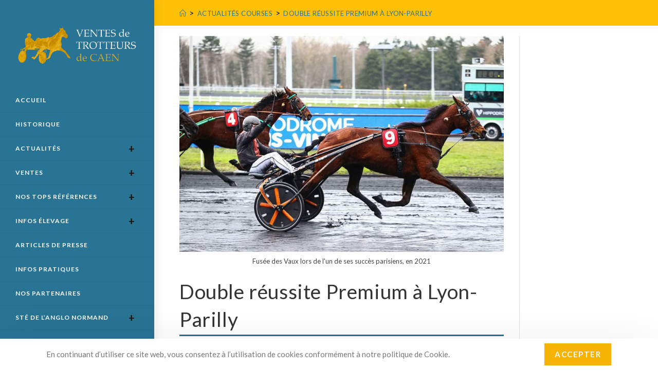

--- FILE ---
content_type: text/html; charset=UTF-8
request_url: https://ventes-caen-trot.com/double-reussite-premium-a-lyon-parilly/
body_size: 16145
content:

<!DOCTYPE html>
<html class="html" lang="fr-FR"itemscope="itemscope" itemtype="https://schema.org/Article">
<head>
	<meta charset="UTF-8">
	<link rel="profile" href="http://gmpg.org/xfn/11">
	<title>Double réussite Premium à Lyon-Parilly &#8211; VENTES DE TROTTEURS DE CAEN</title>
<meta name='robots' content='max-image-preview:large' />
	<style>img:is([sizes="auto" i], [sizes^="auto," i]) { contain-intrinsic-size: 3000px 1500px }</style>
	
            <script data-no-defer="1" data-ezscrex="false" data-cfasync="false" data-pagespeed-no-defer data-cookieconsent="ignore">
                var ctPublicFunctions = {"_ajax_nonce":"4fcdfa93f7","_rest_nonce":"7639995f39","_ajax_url":"\/wp-admin\/admin-ajax.php","_rest_url":"https:\/\/ventes-caen-trot.com\/wp-json\/","data__cookies_type":"none","data__ajax_type":"rest","data__bot_detector_enabled":0,"data__frontend_data_log_enabled":1,"cookiePrefix":"","wprocket_detected":false,"host_url":"ventes-caen-trot.com","text__ee_click_to_select":"Click to select the whole data","text__ee_original_email":"The complete one is","text__ee_got_it":"Got it","text__ee_blocked":"Blocked","text__ee_cannot_connect":"Cannot connect","text__ee_cannot_decode":"Can not decode email. Unknown reason","text__ee_email_decoder":"CleanTalk email decoder","text__ee_wait_for_decoding":"The magic is on the way!","text__ee_decoding_process":"Please wait a few seconds while we decode the contact data."}
            </script>
        
            <script data-no-defer="1" data-ezscrex="false" data-cfasync="false" data-pagespeed-no-defer data-cookieconsent="ignore">
                var ctPublic = {"_ajax_nonce":"4fcdfa93f7","settings__forms__check_internal":"0","settings__forms__check_external":"0","settings__forms__force_protection":0,"settings__forms__search_test":"1","settings__data__bot_detector_enabled":0,"settings__sfw__anti_crawler":0,"blog_home":"https:\/\/ventes-caen-trot.com\/","pixel__setting":"3","pixel__enabled":true,"pixel__url":"https:\/\/moderate10-v4.cleantalk.org\/pixel\/b20288f7fb04377a027af7e6802703e0.gif","data__email_check_before_post":"1","data__email_check_exist_post":1,"data__cookies_type":"none","data__key_is_ok":true,"data__visible_fields_required":true,"wl_brandname":"Anti-Spam by CleanTalk","wl_brandname_short":"CleanTalk","ct_checkjs_key":"aeb65aba9217fbb33035a3c7f053a608939deac19108ba2ae487c1732f33847d","emailEncoderPassKey":"b8563fc7dcebd9dffc45442472e94db5","bot_detector_forms_excluded":"W10=","advancedCacheExists":true,"varnishCacheExists":false,"wc_ajax_add_to_cart":false}
            </script>
        <meta name="viewport" content="width=device-width, initial-scale=1"><link rel='dns-prefetch' href='//fonts.googleapis.com' />
<link rel="alternate" type="application/rss+xml" title="VENTES DE TROTTEURS DE CAEN &raquo; Flux" href="https://ventes-caen-trot.com/feed/" />
<link rel="alternate" type="application/rss+xml" title="VENTES DE TROTTEURS DE CAEN &raquo; Flux des commentaires" href="https://ventes-caen-trot.com/comments/feed/" />
<script>
window._wpemojiSettings = {"baseUrl":"https:\/\/s.w.org\/images\/core\/emoji\/16.0.1\/72x72\/","ext":".png","svgUrl":"https:\/\/s.w.org\/images\/core\/emoji\/16.0.1\/svg\/","svgExt":".svg","source":{"concatemoji":"https:\/\/ventes-caen-trot.com\/wp-includes\/js\/wp-emoji-release.min.js?ver=6.8.3"}};
/*! This file is auto-generated */
!function(s,n){var o,i,e;function c(e){try{var t={supportTests:e,timestamp:(new Date).valueOf()};sessionStorage.setItem(o,JSON.stringify(t))}catch(e){}}function p(e,t,n){e.clearRect(0,0,e.canvas.width,e.canvas.height),e.fillText(t,0,0);var t=new Uint32Array(e.getImageData(0,0,e.canvas.width,e.canvas.height).data),a=(e.clearRect(0,0,e.canvas.width,e.canvas.height),e.fillText(n,0,0),new Uint32Array(e.getImageData(0,0,e.canvas.width,e.canvas.height).data));return t.every(function(e,t){return e===a[t]})}function u(e,t){e.clearRect(0,0,e.canvas.width,e.canvas.height),e.fillText(t,0,0);for(var n=e.getImageData(16,16,1,1),a=0;a<n.data.length;a++)if(0!==n.data[a])return!1;return!0}function f(e,t,n,a){switch(t){case"flag":return n(e,"\ud83c\udff3\ufe0f\u200d\u26a7\ufe0f","\ud83c\udff3\ufe0f\u200b\u26a7\ufe0f")?!1:!n(e,"\ud83c\udde8\ud83c\uddf6","\ud83c\udde8\u200b\ud83c\uddf6")&&!n(e,"\ud83c\udff4\udb40\udc67\udb40\udc62\udb40\udc65\udb40\udc6e\udb40\udc67\udb40\udc7f","\ud83c\udff4\u200b\udb40\udc67\u200b\udb40\udc62\u200b\udb40\udc65\u200b\udb40\udc6e\u200b\udb40\udc67\u200b\udb40\udc7f");case"emoji":return!a(e,"\ud83e\udedf")}return!1}function g(e,t,n,a){var r="undefined"!=typeof WorkerGlobalScope&&self instanceof WorkerGlobalScope?new OffscreenCanvas(300,150):s.createElement("canvas"),o=r.getContext("2d",{willReadFrequently:!0}),i=(o.textBaseline="top",o.font="600 32px Arial",{});return e.forEach(function(e){i[e]=t(o,e,n,a)}),i}function t(e){var t=s.createElement("script");t.src=e,t.defer=!0,s.head.appendChild(t)}"undefined"!=typeof Promise&&(o="wpEmojiSettingsSupports",i=["flag","emoji"],n.supports={everything:!0,everythingExceptFlag:!0},e=new Promise(function(e){s.addEventListener("DOMContentLoaded",e,{once:!0})}),new Promise(function(t){var n=function(){try{var e=JSON.parse(sessionStorage.getItem(o));if("object"==typeof e&&"number"==typeof e.timestamp&&(new Date).valueOf()<e.timestamp+604800&&"object"==typeof e.supportTests)return e.supportTests}catch(e){}return null}();if(!n){if("undefined"!=typeof Worker&&"undefined"!=typeof OffscreenCanvas&&"undefined"!=typeof URL&&URL.createObjectURL&&"undefined"!=typeof Blob)try{var e="postMessage("+g.toString()+"("+[JSON.stringify(i),f.toString(),p.toString(),u.toString()].join(",")+"));",a=new Blob([e],{type:"text/javascript"}),r=new Worker(URL.createObjectURL(a),{name:"wpTestEmojiSupports"});return void(r.onmessage=function(e){c(n=e.data),r.terminate(),t(n)})}catch(e){}c(n=g(i,f,p,u))}t(n)}).then(function(e){for(var t in e)n.supports[t]=e[t],n.supports.everything=n.supports.everything&&n.supports[t],"flag"!==t&&(n.supports.everythingExceptFlag=n.supports.everythingExceptFlag&&n.supports[t]);n.supports.everythingExceptFlag=n.supports.everythingExceptFlag&&!n.supports.flag,n.DOMReady=!1,n.readyCallback=function(){n.DOMReady=!0}}).then(function(){return e}).then(function(){var e;n.supports.everything||(n.readyCallback(),(e=n.source||{}).concatemoji?t(e.concatemoji):e.wpemoji&&e.twemoji&&(t(e.twemoji),t(e.wpemoji)))}))}((window,document),window._wpemojiSettings);
</script>
<link rel='stylesheet' id='ops-swiper-css' href='https://ventes-caen-trot.com/wp-content/plugins/ocean-posts-slider/assets/vendors/swiper/swiper-bundle.min.css?ver=6.8.3' media='all' />
<link rel='stylesheet' id='ops-styles-css' href='https://ventes-caen-trot.com/wp-content/plugins/ocean-posts-slider/assets/css/style.min.css?ver=6.8.3' media='all' />
<style id='wp-emoji-styles-inline-css'>

	img.wp-smiley, img.emoji {
		display: inline !important;
		border: none !important;
		box-shadow: none !important;
		height: 1em !important;
		width: 1em !important;
		margin: 0 0.07em !important;
		vertical-align: -0.1em !important;
		background: none !important;
		padding: 0 !important;
	}
</style>
<link rel='stylesheet' id='wp-block-library-css' href='https://ventes-caen-trot.com/wp-includes/css/dist/block-library/style.min.css?ver=6.8.3' media='all' />
<style id='wp-block-library-theme-inline-css'>
.wp-block-audio :where(figcaption){color:#555;font-size:13px;text-align:center}.is-dark-theme .wp-block-audio :where(figcaption){color:#ffffffa6}.wp-block-audio{margin:0 0 1em}.wp-block-code{border:1px solid #ccc;border-radius:4px;font-family:Menlo,Consolas,monaco,monospace;padding:.8em 1em}.wp-block-embed :where(figcaption){color:#555;font-size:13px;text-align:center}.is-dark-theme .wp-block-embed :where(figcaption){color:#ffffffa6}.wp-block-embed{margin:0 0 1em}.blocks-gallery-caption{color:#555;font-size:13px;text-align:center}.is-dark-theme .blocks-gallery-caption{color:#ffffffa6}:root :where(.wp-block-image figcaption){color:#555;font-size:13px;text-align:center}.is-dark-theme :root :where(.wp-block-image figcaption){color:#ffffffa6}.wp-block-image{margin:0 0 1em}.wp-block-pullquote{border-bottom:4px solid;border-top:4px solid;color:currentColor;margin-bottom:1.75em}.wp-block-pullquote cite,.wp-block-pullquote footer,.wp-block-pullquote__citation{color:currentColor;font-size:.8125em;font-style:normal;text-transform:uppercase}.wp-block-quote{border-left:.25em solid;margin:0 0 1.75em;padding-left:1em}.wp-block-quote cite,.wp-block-quote footer{color:currentColor;font-size:.8125em;font-style:normal;position:relative}.wp-block-quote:where(.has-text-align-right){border-left:none;border-right:.25em solid;padding-left:0;padding-right:1em}.wp-block-quote:where(.has-text-align-center){border:none;padding-left:0}.wp-block-quote.is-large,.wp-block-quote.is-style-large,.wp-block-quote:where(.is-style-plain){border:none}.wp-block-search .wp-block-search__label{font-weight:700}.wp-block-search__button{border:1px solid #ccc;padding:.375em .625em}:where(.wp-block-group.has-background){padding:1.25em 2.375em}.wp-block-separator.has-css-opacity{opacity:.4}.wp-block-separator{border:none;border-bottom:2px solid;margin-left:auto;margin-right:auto}.wp-block-separator.has-alpha-channel-opacity{opacity:1}.wp-block-separator:not(.is-style-wide):not(.is-style-dots){width:100px}.wp-block-separator.has-background:not(.is-style-dots){border-bottom:none;height:1px}.wp-block-separator.has-background:not(.is-style-wide):not(.is-style-dots){height:2px}.wp-block-table{margin:0 0 1em}.wp-block-table td,.wp-block-table th{word-break:normal}.wp-block-table :where(figcaption){color:#555;font-size:13px;text-align:center}.is-dark-theme .wp-block-table :where(figcaption){color:#ffffffa6}.wp-block-video :where(figcaption){color:#555;font-size:13px;text-align:center}.is-dark-theme .wp-block-video :where(figcaption){color:#ffffffa6}.wp-block-video{margin:0 0 1em}:root :where(.wp-block-template-part.has-background){margin-bottom:0;margin-top:0;padding:1.25em 2.375em}
</style>
<style id='classic-theme-styles-inline-css'>
/*! This file is auto-generated */
.wp-block-button__link{color:#fff;background-color:#32373c;border-radius:9999px;box-shadow:none;text-decoration:none;padding:calc(.667em + 2px) calc(1.333em + 2px);font-size:1.125em}.wp-block-file__button{background:#32373c;color:#fff;text-decoration:none}
</style>
<style id='filebird-block-filebird-gallery-style-inline-css'>
ul.filebird-block-filebird-gallery{margin:auto!important;padding:0!important;width:100%}ul.filebird-block-filebird-gallery.layout-grid{display:grid;grid-gap:20px;align-items:stretch;grid-template-columns:repeat(var(--columns),1fr);justify-items:stretch}ul.filebird-block-filebird-gallery.layout-grid li img{border:1px solid #ccc;box-shadow:2px 2px 6px 0 rgba(0,0,0,.3);height:100%;max-width:100%;-o-object-fit:cover;object-fit:cover;width:100%}ul.filebird-block-filebird-gallery.layout-masonry{-moz-column-count:var(--columns);-moz-column-gap:var(--space);column-gap:var(--space);-moz-column-width:var(--min-width);columns:var(--min-width) var(--columns);display:block;overflow:auto}ul.filebird-block-filebird-gallery.layout-masonry li{margin-bottom:var(--space)}ul.filebird-block-filebird-gallery li{list-style:none}ul.filebird-block-filebird-gallery li figure{height:100%;margin:0;padding:0;position:relative;width:100%}ul.filebird-block-filebird-gallery li figure figcaption{background:linear-gradient(0deg,rgba(0,0,0,.7),rgba(0,0,0,.3) 70%,transparent);bottom:0;box-sizing:border-box;color:#fff;font-size:.8em;margin:0;max-height:100%;overflow:auto;padding:3em .77em .7em;position:absolute;text-align:center;width:100%;z-index:2}ul.filebird-block-filebird-gallery li figure figcaption a{color:inherit}

</style>
<style id='global-styles-inline-css'>
:root{--wp--preset--aspect-ratio--square: 1;--wp--preset--aspect-ratio--4-3: 4/3;--wp--preset--aspect-ratio--3-4: 3/4;--wp--preset--aspect-ratio--3-2: 3/2;--wp--preset--aspect-ratio--2-3: 2/3;--wp--preset--aspect-ratio--16-9: 16/9;--wp--preset--aspect-ratio--9-16: 9/16;--wp--preset--color--black: #000000;--wp--preset--color--cyan-bluish-gray: #abb8c3;--wp--preset--color--white: #ffffff;--wp--preset--color--pale-pink: #f78da7;--wp--preset--color--vivid-red: #cf2e2e;--wp--preset--color--luminous-vivid-orange: #ff6900;--wp--preset--color--luminous-vivid-amber: #fcb900;--wp--preset--color--light-green-cyan: #7bdcb5;--wp--preset--color--vivid-green-cyan: #00d084;--wp--preset--color--pale-cyan-blue: #8ed1fc;--wp--preset--color--vivid-cyan-blue: #0693e3;--wp--preset--color--vivid-purple: #9b51e0;--wp--preset--gradient--vivid-cyan-blue-to-vivid-purple: linear-gradient(135deg,rgba(6,147,227,1) 0%,rgb(155,81,224) 100%);--wp--preset--gradient--light-green-cyan-to-vivid-green-cyan: linear-gradient(135deg,rgb(122,220,180) 0%,rgb(0,208,130) 100%);--wp--preset--gradient--luminous-vivid-amber-to-luminous-vivid-orange: linear-gradient(135deg,rgba(252,185,0,1) 0%,rgba(255,105,0,1) 100%);--wp--preset--gradient--luminous-vivid-orange-to-vivid-red: linear-gradient(135deg,rgba(255,105,0,1) 0%,rgb(207,46,46) 100%);--wp--preset--gradient--very-light-gray-to-cyan-bluish-gray: linear-gradient(135deg,rgb(238,238,238) 0%,rgb(169,184,195) 100%);--wp--preset--gradient--cool-to-warm-spectrum: linear-gradient(135deg,rgb(74,234,220) 0%,rgb(151,120,209) 20%,rgb(207,42,186) 40%,rgb(238,44,130) 60%,rgb(251,105,98) 80%,rgb(254,248,76) 100%);--wp--preset--gradient--blush-light-purple: linear-gradient(135deg,rgb(255,206,236) 0%,rgb(152,150,240) 100%);--wp--preset--gradient--blush-bordeaux: linear-gradient(135deg,rgb(254,205,165) 0%,rgb(254,45,45) 50%,rgb(107,0,62) 100%);--wp--preset--gradient--luminous-dusk: linear-gradient(135deg,rgb(255,203,112) 0%,rgb(199,81,192) 50%,rgb(65,88,208) 100%);--wp--preset--gradient--pale-ocean: linear-gradient(135deg,rgb(255,245,203) 0%,rgb(182,227,212) 50%,rgb(51,167,181) 100%);--wp--preset--gradient--electric-grass: linear-gradient(135deg,rgb(202,248,128) 0%,rgb(113,206,126) 100%);--wp--preset--gradient--midnight: linear-gradient(135deg,rgb(2,3,129) 0%,rgb(40,116,252) 100%);--wp--preset--font-size--small: 13px;--wp--preset--font-size--medium: 20px;--wp--preset--font-size--large: 36px;--wp--preset--font-size--x-large: 42px;--wp--preset--spacing--20: 0.44rem;--wp--preset--spacing--30: 0.67rem;--wp--preset--spacing--40: 1rem;--wp--preset--spacing--50: 1.5rem;--wp--preset--spacing--60: 2.25rem;--wp--preset--spacing--70: 3.38rem;--wp--preset--spacing--80: 5.06rem;--wp--preset--shadow--natural: 6px 6px 9px rgba(0, 0, 0, 0.2);--wp--preset--shadow--deep: 12px 12px 50px rgba(0, 0, 0, 0.4);--wp--preset--shadow--sharp: 6px 6px 0px rgba(0, 0, 0, 0.2);--wp--preset--shadow--outlined: 6px 6px 0px -3px rgba(255, 255, 255, 1), 6px 6px rgba(0, 0, 0, 1);--wp--preset--shadow--crisp: 6px 6px 0px rgba(0, 0, 0, 1);}:where(.is-layout-flex){gap: 0.5em;}:where(.is-layout-grid){gap: 0.5em;}body .is-layout-flex{display: flex;}.is-layout-flex{flex-wrap: wrap;align-items: center;}.is-layout-flex > :is(*, div){margin: 0;}body .is-layout-grid{display: grid;}.is-layout-grid > :is(*, div){margin: 0;}:where(.wp-block-columns.is-layout-flex){gap: 2em;}:where(.wp-block-columns.is-layout-grid){gap: 2em;}:where(.wp-block-post-template.is-layout-flex){gap: 1.25em;}:where(.wp-block-post-template.is-layout-grid){gap: 1.25em;}.has-black-color{color: var(--wp--preset--color--black) !important;}.has-cyan-bluish-gray-color{color: var(--wp--preset--color--cyan-bluish-gray) !important;}.has-white-color{color: var(--wp--preset--color--white) !important;}.has-pale-pink-color{color: var(--wp--preset--color--pale-pink) !important;}.has-vivid-red-color{color: var(--wp--preset--color--vivid-red) !important;}.has-luminous-vivid-orange-color{color: var(--wp--preset--color--luminous-vivid-orange) !important;}.has-luminous-vivid-amber-color{color: var(--wp--preset--color--luminous-vivid-amber) !important;}.has-light-green-cyan-color{color: var(--wp--preset--color--light-green-cyan) !important;}.has-vivid-green-cyan-color{color: var(--wp--preset--color--vivid-green-cyan) !important;}.has-pale-cyan-blue-color{color: var(--wp--preset--color--pale-cyan-blue) !important;}.has-vivid-cyan-blue-color{color: var(--wp--preset--color--vivid-cyan-blue) !important;}.has-vivid-purple-color{color: var(--wp--preset--color--vivid-purple) !important;}.has-black-background-color{background-color: var(--wp--preset--color--black) !important;}.has-cyan-bluish-gray-background-color{background-color: var(--wp--preset--color--cyan-bluish-gray) !important;}.has-white-background-color{background-color: var(--wp--preset--color--white) !important;}.has-pale-pink-background-color{background-color: var(--wp--preset--color--pale-pink) !important;}.has-vivid-red-background-color{background-color: var(--wp--preset--color--vivid-red) !important;}.has-luminous-vivid-orange-background-color{background-color: var(--wp--preset--color--luminous-vivid-orange) !important;}.has-luminous-vivid-amber-background-color{background-color: var(--wp--preset--color--luminous-vivid-amber) !important;}.has-light-green-cyan-background-color{background-color: var(--wp--preset--color--light-green-cyan) !important;}.has-vivid-green-cyan-background-color{background-color: var(--wp--preset--color--vivid-green-cyan) !important;}.has-pale-cyan-blue-background-color{background-color: var(--wp--preset--color--pale-cyan-blue) !important;}.has-vivid-cyan-blue-background-color{background-color: var(--wp--preset--color--vivid-cyan-blue) !important;}.has-vivid-purple-background-color{background-color: var(--wp--preset--color--vivid-purple) !important;}.has-black-border-color{border-color: var(--wp--preset--color--black) !important;}.has-cyan-bluish-gray-border-color{border-color: var(--wp--preset--color--cyan-bluish-gray) !important;}.has-white-border-color{border-color: var(--wp--preset--color--white) !important;}.has-pale-pink-border-color{border-color: var(--wp--preset--color--pale-pink) !important;}.has-vivid-red-border-color{border-color: var(--wp--preset--color--vivid-red) !important;}.has-luminous-vivid-orange-border-color{border-color: var(--wp--preset--color--luminous-vivid-orange) !important;}.has-luminous-vivid-amber-border-color{border-color: var(--wp--preset--color--luminous-vivid-amber) !important;}.has-light-green-cyan-border-color{border-color: var(--wp--preset--color--light-green-cyan) !important;}.has-vivid-green-cyan-border-color{border-color: var(--wp--preset--color--vivid-green-cyan) !important;}.has-pale-cyan-blue-border-color{border-color: var(--wp--preset--color--pale-cyan-blue) !important;}.has-vivid-cyan-blue-border-color{border-color: var(--wp--preset--color--vivid-cyan-blue) !important;}.has-vivid-purple-border-color{border-color: var(--wp--preset--color--vivid-purple) !important;}.has-vivid-cyan-blue-to-vivid-purple-gradient-background{background: var(--wp--preset--gradient--vivid-cyan-blue-to-vivid-purple) !important;}.has-light-green-cyan-to-vivid-green-cyan-gradient-background{background: var(--wp--preset--gradient--light-green-cyan-to-vivid-green-cyan) !important;}.has-luminous-vivid-amber-to-luminous-vivid-orange-gradient-background{background: var(--wp--preset--gradient--luminous-vivid-amber-to-luminous-vivid-orange) !important;}.has-luminous-vivid-orange-to-vivid-red-gradient-background{background: var(--wp--preset--gradient--luminous-vivid-orange-to-vivid-red) !important;}.has-very-light-gray-to-cyan-bluish-gray-gradient-background{background: var(--wp--preset--gradient--very-light-gray-to-cyan-bluish-gray) !important;}.has-cool-to-warm-spectrum-gradient-background{background: var(--wp--preset--gradient--cool-to-warm-spectrum) !important;}.has-blush-light-purple-gradient-background{background: var(--wp--preset--gradient--blush-light-purple) !important;}.has-blush-bordeaux-gradient-background{background: var(--wp--preset--gradient--blush-bordeaux) !important;}.has-luminous-dusk-gradient-background{background: var(--wp--preset--gradient--luminous-dusk) !important;}.has-pale-ocean-gradient-background{background: var(--wp--preset--gradient--pale-ocean) !important;}.has-electric-grass-gradient-background{background: var(--wp--preset--gradient--electric-grass) !important;}.has-midnight-gradient-background{background: var(--wp--preset--gradient--midnight) !important;}.has-small-font-size{font-size: var(--wp--preset--font-size--small) !important;}.has-medium-font-size{font-size: var(--wp--preset--font-size--medium) !important;}.has-large-font-size{font-size: var(--wp--preset--font-size--large) !important;}.has-x-large-font-size{font-size: var(--wp--preset--font-size--x-large) !important;}
:where(.wp-block-post-template.is-layout-flex){gap: 1.25em;}:where(.wp-block-post-template.is-layout-grid){gap: 1.25em;}
:where(.wp-block-columns.is-layout-flex){gap: 2em;}:where(.wp-block-columns.is-layout-grid){gap: 2em;}
:root :where(.wp-block-pullquote){font-size: 1.5em;line-height: 1.6;}
</style>
<link rel='stylesheet' id='cleantalk-public-css-css' href='https://ventes-caen-trot.com/wp-content/plugins/cleantalk-spam-protect/css/cleantalk-public.min.css?ver=6.60_1755703446' media='all' />
<link rel='stylesheet' id='cleantalk-email-decoder-css-css' href='https://ventes-caen-trot.com/wp-content/plugins/cleantalk-spam-protect/css/cleantalk-email-decoder.min.css?ver=6.60_1755703446' media='all' />
<link rel='stylesheet' id='pdf-viewer-block-styles-css' href='https://ventes-caen-trot.com/wp-content/plugins/pdf-viewer-block/public/css/pdf-viewer-block.css?ver=6.8.3' media='all' />
<link rel='stylesheet' id='ventescaen_admin_css-css' href='https://ventes-caen-trot.com/wp-content/plugins/ventescaen/assets/css/ventescaen-style.css?ver=1.0.0' media='all' />
<link rel='stylesheet' id='flexslider-css' href='https://ventes-caen-trot.com/wp-content/themes/oceanwp-child-theme-master/lib/flexslider/flexslider.css?ver=2.7.2' media='all' />
<link rel='stylesheet' id='font-awesome-css' href='https://ventes-caen-trot.com/wp-content/themes/oceanwp/assets/fonts/fontawesome/css/all.min.css?ver=6.7.2' media='all' />
<link rel='stylesheet' id='simple-line-icons-css' href='https://ventes-caen-trot.com/wp-content/themes/oceanwp/assets/css/third/simple-line-icons.min.css?ver=2.4.0' media='all' />
<link rel='stylesheet' id='oceanwp-style-css' href='https://ventes-caen-trot.com/wp-content/themes/oceanwp/assets/css/style.min.css?ver=1.0' media='all' />
<link rel='stylesheet' id='oceanwp-hamburgers-css' href='https://ventes-caen-trot.com/wp-content/themes/oceanwp/assets/css/third/hamburgers/hamburgers.min.css?ver=1.0' media='all' />
<link rel='stylesheet' id='oceanwp-spin-css' href='https://ventes-caen-trot.com/wp-content/themes/oceanwp/assets/css/third/hamburgers/types/spin.css?ver=1.0' media='all' />
<link rel='stylesheet' id='ow-perfect-scrollbar-css' href='https://ventes-caen-trot.com/wp-content/themes/oceanwp/assets/css/third/perfect-scrollbar.css?ver=1.5.0' media='all' />
<link rel='stylesheet' id='oceanwp-google-font-lato-css' href='//fonts.googleapis.com/css?family=Lato%3A100%2C200%2C300%2C400%2C500%2C600%2C700%2C800%2C900%2C100i%2C200i%2C300i%2C400i%2C500i%2C600i%2C700i%2C800i%2C900i&#038;subset=latin&#038;display=swap&#038;ver=6.8.3' media='all' />
<link rel='stylesheet' id='lightslidercss-css' href='https://ventes-caen-trot.com/wp-content/themes/oceanwp-child-theme-master/lightslider/css/lightslider.css?ver=1.0.0' media='all' />
<link rel='stylesheet' id='oe-widgets-style-css' href='https://ventes-caen-trot.com/wp-content/plugins/ocean-extra/assets/css/widgets.css?ver=6.8.3' media='all' />
<link rel='stylesheet' id='oss-social-share-style-css' href='https://ventes-caen-trot.com/wp-content/plugins/ocean-social-sharing/assets/css/style.min.css?ver=6.8.3' media='all' />
<link rel='stylesheet' id='ocean-cookie-notice-css' href='https://ventes-caen-trot.com/wp-content/plugins/ocean-cookie-notice/assets/css/style.min.css?ver=6.8.3' media='all' />
<link rel='stylesheet' id='oceanwp-custom-css' href='https://ventes-caen-trot.com/wp-content/uploads/oceanwp/custom-style.css?ver=6.8.3' media='all' />
<link rel='stylesheet' id='child-style-css' href='https://ventes-caen-trot.com/wp-content/themes/oceanwp-child-theme-master/style.css?ver=6.8.3' media='all' />
<script src="https://ventes-caen-trot.com/wp-includes/js/jquery/jquery.min.js?ver=3.7.1" id="jquery-core-js"></script>
<script src="https://ventes-caen-trot.com/wp-includes/js/jquery/jquery-migrate.min.js?ver=3.4.1" id="jquery-migrate-js"></script>
<script src="https://ventes-caen-trot.com/wp-content/plugins/cleantalk-spam-protect/js/apbct-public-bundle_comm-func.min.js?ver=6.60_1755703446" id="apbct-public-bundle_comm-func-js-js"></script>
<link rel="https://api.w.org/" href="https://ventes-caen-trot.com/wp-json/" /><link rel="alternate" title="JSON" type="application/json" href="https://ventes-caen-trot.com/wp-json/wp/v2/posts/32773" /><link rel="EditURI" type="application/rsd+xml" title="RSD" href="https://ventes-caen-trot.com/xmlrpc.php?rsd" />
<meta name="generator" content="WordPress 6.8.3" />
<link rel="canonical" href="https://ventes-caen-trot.com/double-reussite-premium-a-lyon-parilly/" />
<link rel='shortlink' href='https://ventes-caen-trot.com/?p=32773' />
<link rel="alternate" title="oEmbed (JSON)" type="application/json+oembed" href="https://ventes-caen-trot.com/wp-json/oembed/1.0/embed?url=https%3A%2F%2Fventes-caen-trot.com%2Fdouble-reussite-premium-a-lyon-parilly%2F" />
<link rel="alternate" title="oEmbed (XML)" type="text/xml+oembed" href="https://ventes-caen-trot.com/wp-json/oembed/1.0/embed?url=https%3A%2F%2Fventes-caen-trot.com%2Fdouble-reussite-premium-a-lyon-parilly%2F&#038;format=xml" />
<meta name="generator" content="Elementor 3.30.4; features: additional_custom_breakpoints; settings: css_print_method-external, google_font-enabled, font_display-auto">
			<style>
				.e-con.e-parent:nth-of-type(n+4):not(.e-lazyloaded):not(.e-no-lazyload),
				.e-con.e-parent:nth-of-type(n+4):not(.e-lazyloaded):not(.e-no-lazyload) * {
					background-image: none !important;
				}
				@media screen and (max-height: 1024px) {
					.e-con.e-parent:nth-of-type(n+3):not(.e-lazyloaded):not(.e-no-lazyload),
					.e-con.e-parent:nth-of-type(n+3):not(.e-lazyloaded):not(.e-no-lazyload) * {
						background-image: none !important;
					}
				}
				@media screen and (max-height: 640px) {
					.e-con.e-parent:nth-of-type(n+2):not(.e-lazyloaded):not(.e-no-lazyload),
					.e-con.e-parent:nth-of-type(n+2):not(.e-lazyloaded):not(.e-no-lazyload) * {
						background-image: none !important;
					}
				}
			</style>
			    
<!--realfavicongenerator-->
<link rel="apple-touch-icon" sizes="180x180" href="/wp-content/uploads/favicon_package/apple-touch-icon.png">
<link rel="icon" type="image/png" sizes="32x32" href="/wp-content/uploads/favicon_package/favicon-32x32.png">
<link rel="icon" type="image/png" sizes="16x16" href="/wp-content/uploads/favicon_package/favicon-16x16.png">
<link rel="manifest" href="/wp-content/uploads/favicon_package/site.webmanifest">
<link rel="mask-icon" href="/wp-content/uploads/favicon_package/safari-pinned-tab.svg" color="#5bbad5">
<meta name="msapplication-TileColor" content="#da532c">
<meta name="theme-color" content="#ffffff">
<!---->
<!-- Global site tag (gtag.js) - Google Analytics -->
<script async src="https://www.googletagmanager.com/gtag/js?id=UA-83935600-10"></script>
<script>
  window.dataLayer = window.dataLayer || [];
  function gtag(){dataLayer.push(arguments);}
  gtag('js', new Date());

  gtag('config', 'UA-83935600-10');
</script>
<!-- Google tag (gtag.js) GA4 -->
<script async src="https://www.googletagmanager.com/gtag/js?id=G-E0ZL5VCSKT"></script>
<script>
  window.dataLayer = window.dataLayer || [];
  function gtag(){dataLayer.push(arguments);}
  gtag('js', new Date());

  gtag('config', 'G-E0ZL5VCSKT');
</script>
<!---->
</head>

<body class="wp-singular post-template-default single single-post postid-32773 single-format-standard wp-custom-logo wp-embed-responsive wp-theme-oceanwp wp-child-theme-oceanwp-child-theme-master oceanwp-theme dropdown-mobile vertical-header-style left-header no-header-border default-breakpoint has-sidebar content-right-sidebar post-in-category-actualites-courses has-breadcrumbs has-blog-grid pagination-center elementor-default elementor-kit-5835">

	
	<div id="outer-wrap" class="site clr">

		
		<div id="wrap" class="clr">

			
			
<header id="site-header" class="vertical-header has-shadow vh-center-logo clr" data-height="0" itemscope="itemscope" itemtype="https://schema.org/WPHeader" role="banner">

	
		

<div id="site-header-inner" class="clr container">

	

<div id="site-logo" class="clr" itemscope itemtype="https://schema.org/Brand" >

	
	<div id="site-logo-inner" class="clr">

		<a href="https://ventes-caen-trot.com/" class="custom-logo-link" rel="home"><img fetchpriority="high" width="800" height="258" src="https://ventes-caen-trot.com/wp-content/uploads/2019/06/LOGO-VENTES-CAEN_2019_3-1.png" class="custom-logo" alt="VENTES DE TROTTEURS DE CAEN" decoding="async" srcset="https://ventes-caen-trot.com/wp-content/uploads/2019/06/LOGO-VENTES-CAEN_2019_3-1.png 1x, https://ventes-caen-trot.com/wp-content/uploads/2019/06/LOGO-VENTES-CAEN_2019_3-1.png 2x" sizes="(max-width: 800px) 100vw, 800px" /></a>
	</div><!-- #site-logo-inner -->

	
	
</div><!-- #site-logo -->


	
					<div id="site-navigation-wrap" class="no-top-border clr">
			
			
			
			<nav id="site-navigation" class="navigation main-navigation clr" itemscope="itemscope" itemtype="https://schema.org/SiteNavigationElement" role="navigation" >

				<ul id="menu-menu-principale" class="main-menu dropdown-menu"><li id="menu-item-617" class="menu-item menu-item-type-post_type menu-item-object-page menu-item-home menu-item-617"><a href="https://ventes-caen-trot.com/" class="menu-link"><span class="text-wrap">ACCUEIL</span></a></li><li id="menu-item-1914" class="menu-item menu-item-type-post_type menu-item-object-page menu-item-1914"><a href="https://ventes-caen-trot.com/historique/" class="menu-link"><span class="text-wrap">HISTORIQUE</span></a></li><li id="menu-item-1834" class="menu-item menu-item-type-post_type menu-item-object-page menu-item-has-children dropdown menu-item-1834"><a href="https://ventes-caen-trot.com/actualites/" class="menu-link"><span class="text-wrap">ACTUALITÉS</span></a>
<ul class="sub-menu">
	<li id="menu-item-2507" class="menu-item menu-item-type-taxonomy menu-item-object-category current-post-ancestor current-menu-parent current-post-parent menu-item-2507"><a href="https://ventes-caen-trot.com/category/actualites-courses/" class="menu-link"><span class="text-wrap">ACTUALITÉS COURSES</span></a></li>	<li id="menu-item-2509" class="menu-item menu-item-type-taxonomy menu-item-object-category menu-item-2509"><a href="https://ventes-caen-trot.com/category/actualites-vacations/" class="menu-link"><span class="text-wrap">ACTUALITÉS VACATIONS</span></a></li>	<li id="menu-item-4525" class="menu-item menu-item-type-taxonomy menu-item-object-category menu-item-4525"><a href="https://ventes-caen-trot.com/category/entretiens/" class="menu-link"><span class="text-wrap">ENTRETIENS</span></a></li></ul>
</li><li id="menu-item-2993" class="menu-item menu-item-type-post_type menu-item-object-page menu-item-has-children dropdown menu-item-2993"><a href="https://ventes-caen-trot.com/?page_id=2906" class="menu-link"><span class="text-wrap">VENTES</span></a>
<ul class="sub-menu">
	<li id="menu-item-63230" class="menu-item menu-item-type-custom menu-item-object-custom menu-item-63230"><a target="_blank" href="https://ventes-caen-trot.com/wp-content/uploads/BULLETIN-INSCRIPTION-2026.pdf" class="menu-link"><span class="text-wrap">INSCRIPTIONS VENTES 2026</span></a></li>	<li id="menu-item-2992" class="menu-item menu-item-type-post_type menu-item-object-page menu-item-2992"><a href="https://ventes-caen-trot.com/calendrier/" class="menu-link"><span class="text-wrap">CALENDRIER 2026</span></a></li>	<li id="menu-item-55694" class="menu-item menu-item-type-post_type menu-item-object-page menu-item-55694"><a href="https://ventes-caen-trot.com/ventes-2025-liste-totale/" class="menu-link"><span class="text-wrap">CATALOGUE RÉSULTATS 2025</span></a></li>	<li id="menu-item-58906" class="menu-item menu-item-type-post_type menu-item-object-page menu-item-58906"><a href="https://ventes-caen-trot.com/les-videos-en-live-des-ventes-2025/" class="menu-link"><span class="text-wrap">LIVE VIDÉO 2025</span></a></li>	<li id="menu-item-3635" class="menu-item menu-item-type-post_type menu-item-object-page menu-item-3635"><a href="https://ventes-caen-trot.com/archives-ventes-de-caen/" class="menu-link"><span class="text-wrap">ARCHIVES</span></a></li>	<li id="menu-item-2987" class="menu-item menu-item-type-post_type menu-item-object-page menu-item-2987"><a href="https://ventes-caen-trot.com/conditions-generales-de-vente/" class="menu-link"><span class="text-wrap">CGV</span></a></li></ul>
</li><li id="menu-item-2997" class="menu-item menu-item-type-post_type menu-item-object-page menu-item-has-children dropdown menu-item-2997"><a href="https://ventes-caen-trot.com/nos-tops-references/" class="menu-link"><span class="text-wrap">NOS TOPS RÉFÉRENCES</span></a>
<ul class="sub-menu">
	<li id="menu-item-3353" class="menu-item menu-item-type-taxonomy menu-item-object-category menu-item-3353"><a href="https://ventes-caen-trot.com/category/performeurs-dexcellences/" class="menu-link"><span class="text-wrap">PERFORMEURS D&rsquo;EXCELLENCE</span></a></li>	<li id="menu-item-3002" class="menu-item menu-item-type-post_type menu-item-object-page menu-item-3002"><a href="https://ventes-caen-trot.com/top-20-par-generation/" class="menu-link"><span class="text-wrap">TOP 20 PAR GÉNÉRATION</span></a></li>	<li id="menu-item-2329" class="menu-item menu-item-type-taxonomy menu-item-object-category menu-item-2329"><a href="https://ventes-caen-trot.com/category/profils-archives/" class="menu-link"><span class="text-wrap">PROFILS ARCHIVÉS</span></a></li></ul>
</li><li id="menu-item-2522" class="menu-item menu-item-type-post_type menu-item-object-page menu-item-has-children dropdown menu-item-2522"><a href="https://ventes-caen-trot.com/infos-elevage/" class="menu-link"><span class="text-wrap">INFOS ÉLEVAGE</span></a>
<ul class="sub-menu">
	<li id="menu-item-3000" class="menu-item menu-item-type-post_type menu-item-object-page menu-item-3000"><a href="https://ventes-caen-trot.com/reglementation-du-stud-book-tf/" class="menu-link"><span class="text-wrap">RÉGLEMENTATION DU STUD-BOOK TF​</span></a></li>	<li id="menu-item-3570" class="menu-item menu-item-type-custom menu-item-object-custom menu-item-3570"><a target="_blank" href="https://ventes-caen-trot.com/wp-content/uploads/statistiques-elevage-2023_SETF.pdf" class="menu-link"><span class="text-wrap">STATISTIQUES ÉLEVAGE TF</span></a></li>	<li id="menu-item-32518" class="menu-item menu-item-type-custom menu-item-object-custom menu-item-32518"><a target="_blank" href="https://ventes-caen-trot.com/wp-content/uploads/statistiques-qualifications-TF-2023.pdf" class="menu-link"><span class="text-wrap">STATISTIQUES QUALIFICATIONS TF</span></a></li>	<li id="menu-item-51122" class="menu-item menu-item-type-custom menu-item-object-custom menu-item-51122"><a target="_blank" href="https://ventes-caen-trot.com/wp-content/uploads/statistiques-etudes-elevage-2024-SETF.pdf" class="menu-link"><span class="text-wrap">STATISTIQUES &#038; ETUDES 2024</span></a></li>	<li id="menu-item-40338" class="menu-item menu-item-type-custom menu-item-object-custom menu-item-40338"><a target="_blank" href="https://ventes-caen-trot.com/wp-content/uploads/statistiques-etudes-elevage-2023-SETF.pdf" class="menu-link"><span class="text-wrap">STATISTIQUES &#038; ETUDES 2023</span></a></li>	<li id="menu-item-32521" class="menu-item menu-item-type-custom menu-item-object-custom menu-item-32521"><a target="_blank" href="https://ventes-caen-trot.com/wp-content/uploads/Statistiques-etudes-2022.pdf" class="menu-link"><span class="text-wrap">STATISTIQUES &#038; ETUDES 2022</span></a></li>	<li id="menu-item-5026" class="menu-item menu-item-type-post_type menu-item-object-page menu-item-5026"><a href="https://ventes-caen-trot.com/etude-de-croisements/" class="menu-link"><span class="text-wrap">ÉTUDES DE CROISEMENTS</span></a></li>	<li id="menu-item-2510" class="menu-item menu-item-type-taxonomy menu-item-object-category menu-item-2510"><a href="https://ventes-caen-trot.com/category/familles-maternelles-tf/" class="menu-link"><span class="text-wrap">FAMILLES MATERNELLES TF</span></a></li></ul>
</li><li id="menu-item-4445" class="menu-item menu-item-type-post_type menu-item-object-page menu-item-4445"><a href="https://ventes-caen-trot.com/articles-de-presse/" class="menu-link"><span class="text-wrap">ARTICLES DE PRESSE</span></a></li><li id="menu-item-2985" class="menu-item menu-item-type-post_type menu-item-object-page menu-item-2985"><a href="https://ventes-caen-trot.com/infos-pratiques/" class="menu-link"><span class="text-wrap">INFOS PRATIQUES</span></a></li><li id="menu-item-2984" class="menu-item menu-item-type-post_type menu-item-object-page menu-item-2984"><a href="https://ventes-caen-trot.com/nos-partenaires/" class="menu-link"><span class="text-wrap">NOS PARTENAIRES</span></a></li><li id="menu-item-2983" class="menu-item menu-item-type-post_type menu-item-object-page menu-item-has-children dropdown menu-item-2983"><a href="https://ventes-caen-trot.com/societe-du-cheval-anglo-normand/" class="menu-link"><span class="text-wrap">Sté DE L&rsquo;ANGLO NORMAND</span></a>
<ul class="sub-menu">
	<li id="menu-item-2981" class="menu-item menu-item-type-post_type menu-item-object-page menu-item-2981"><a href="https://ventes-caen-trot.com/comptes-rendus-dassemblee/" class="menu-link"><span class="text-wrap">COMPTES RENDUS D’ASSEMBLÉE​</span></a></li>	<li id="menu-item-2982" class="menu-item menu-item-type-post_type menu-item-object-page menu-item-2982"><a href="https://ventes-caen-trot.com/le-tirage-au-sort-cartes-de-saillies/" class="menu-link"><span class="text-wrap">LE TIRAGE AU SORT CARTES DE SAILLIES</span></a></li>	<li id="menu-item-4985" class="menu-item menu-item-type-post_type menu-item-object-page menu-item-4985"><a href="https://ventes-caen-trot.com/adherer-a-l-anglo-normand/" class="menu-link"><span class="text-wrap">ADHÉRER À L’ANGLO-NORMAND</span></a></li>	<li id="menu-item-5505" class="menu-item menu-item-type-post_type menu-item-object-page menu-item-5505"><a href="https://ventes-caen-trot.com/l-assemblee-generale-en-images/" class="menu-link"><span class="text-wrap">L’ASSEMBLÉE GÉNÉRALE EN IMAGES</span></a></li></ul>
</li><li id="menu-item-2980" class="menu-item menu-item-type-post_type menu-item-object-page menu-item-2980"><a href="https://ventes-caen-trot.com/contact/" class="menu-link"><span class="text-wrap">CONTACT</span></a></li><li id="menu-item-5431" class="menu-item menu-item-type-post_type menu-item-object-page menu-item-5431"><a href="https://ventes-caen-trot.com/recherche/" class="menu-link"><span class="text-wrap">RECHERCHE</span></a></li></ul>
			</nav><!-- #site-navigation -->

			
			
					</div><!-- #site-navigation-wrap -->
			
		
	
		
		
		
		
	
	
	<div class="oceanwp-mobile-menu-icon clr mobile-right">

		
		
		
		<a href="https://ventes-caen-trot.com/#mobile-menu-toggle" class="mobile-menu"  aria-label="Menu mobile">
							<i class="fa fa-bars" aria-hidden="true"></i>
								<span class="oceanwp-text">Menu</span>
				<span class="oceanwp-close-text">Fermer</span>
						</a>

		
		
		
	</div><!-- #oceanwp-mobile-menu-navbar -->

	

	
<a href="https://ventes-caen-trot.com/#vertical-header-toggle" class="vertical-toggle"><span class="screen-reader-text">Toggle the button to expand or collapse the Menu</span>
	<div class="hamburger hamburger--spin" >
		<div class="hamburger-box">
			<div class="hamburger-inner"></div>
		</div>
	</div>
</a>

</div>


<div id="mobile-dropdown" class="clr" >

	<nav class="clr" itemscope="itemscope" itemtype="https://schema.org/SiteNavigationElement">

		<ul id="menu-menu-principale-1" class="menu"><li class="menu-item menu-item-type-post_type menu-item-object-page menu-item-home menu-item-617"><a href="https://ventes-caen-trot.com/">ACCUEIL</a></li>
<li class="menu-item menu-item-type-post_type menu-item-object-page menu-item-1914"><a href="https://ventes-caen-trot.com/historique/">HISTORIQUE</a></li>
<li class="menu-item menu-item-type-post_type menu-item-object-page menu-item-has-children menu-item-1834"><a href="https://ventes-caen-trot.com/actualites/">ACTUALITÉS</a>
<ul class="sub-menu">
	<li class="menu-item menu-item-type-taxonomy menu-item-object-category current-post-ancestor current-menu-parent current-post-parent menu-item-2507"><a href="https://ventes-caen-trot.com/category/actualites-courses/">ACTUALITÉS COURSES</a></li>
	<li class="menu-item menu-item-type-taxonomy menu-item-object-category menu-item-2509"><a href="https://ventes-caen-trot.com/category/actualites-vacations/">ACTUALITÉS VACATIONS</a></li>
	<li class="menu-item menu-item-type-taxonomy menu-item-object-category menu-item-4525"><a href="https://ventes-caen-trot.com/category/entretiens/">ENTRETIENS</a></li>
</ul>
</li>
<li class="menu-item menu-item-type-post_type menu-item-object-page menu-item-has-children menu-item-2993"><a href="https://ventes-caen-trot.com/?page_id=2906">VENTES</a>
<ul class="sub-menu">
	<li class="menu-item menu-item-type-custom menu-item-object-custom menu-item-63230"><a target="_blank" href="https://ventes-caen-trot.com/wp-content/uploads/BULLETIN-INSCRIPTION-2026.pdf">INSCRIPTIONS VENTES 2026</a></li>
	<li class="menu-item menu-item-type-post_type menu-item-object-page menu-item-2992"><a href="https://ventes-caen-trot.com/calendrier/">CALENDRIER 2026</a></li>
	<li class="menu-item menu-item-type-post_type menu-item-object-page menu-item-55694"><a href="https://ventes-caen-trot.com/ventes-2025-liste-totale/">CATALOGUE RÉSULTATS 2025</a></li>
	<li class="menu-item menu-item-type-post_type menu-item-object-page menu-item-58906"><a href="https://ventes-caen-trot.com/les-videos-en-live-des-ventes-2025/">LIVE VIDÉO 2025</a></li>
	<li class="menu-item menu-item-type-post_type menu-item-object-page menu-item-3635"><a href="https://ventes-caen-trot.com/archives-ventes-de-caen/">ARCHIVES</a></li>
	<li class="menu-item menu-item-type-post_type menu-item-object-page menu-item-2987"><a href="https://ventes-caen-trot.com/conditions-generales-de-vente/">CGV</a></li>
</ul>
</li>
<li class="menu-item menu-item-type-post_type menu-item-object-page menu-item-has-children menu-item-2997"><a href="https://ventes-caen-trot.com/nos-tops-references/">NOS TOPS RÉFÉRENCES</a>
<ul class="sub-menu">
	<li class="menu-item menu-item-type-taxonomy menu-item-object-category menu-item-3353"><a href="https://ventes-caen-trot.com/category/performeurs-dexcellences/">PERFORMEURS D&rsquo;EXCELLENCE</a></li>
	<li class="menu-item menu-item-type-post_type menu-item-object-page menu-item-3002"><a href="https://ventes-caen-trot.com/top-20-par-generation/">TOP 20 PAR GÉNÉRATION</a></li>
	<li class="menu-item menu-item-type-taxonomy menu-item-object-category menu-item-2329"><a href="https://ventes-caen-trot.com/category/profils-archives/">PROFILS ARCHIVÉS</a></li>
</ul>
</li>
<li class="menu-item menu-item-type-post_type menu-item-object-page menu-item-has-children menu-item-2522"><a href="https://ventes-caen-trot.com/infos-elevage/">INFOS ÉLEVAGE</a>
<ul class="sub-menu">
	<li class="menu-item menu-item-type-post_type menu-item-object-page menu-item-3000"><a href="https://ventes-caen-trot.com/reglementation-du-stud-book-tf/">RÉGLEMENTATION DU STUD-BOOK TF​</a></li>
	<li class="menu-item menu-item-type-custom menu-item-object-custom menu-item-3570"><a target="_blank" href="https://ventes-caen-trot.com/wp-content/uploads/statistiques-elevage-2023_SETF.pdf">STATISTIQUES ÉLEVAGE TF</a></li>
	<li class="menu-item menu-item-type-custom menu-item-object-custom menu-item-32518"><a target="_blank" href="https://ventes-caen-trot.com/wp-content/uploads/statistiques-qualifications-TF-2023.pdf">STATISTIQUES QUALIFICATIONS TF</a></li>
	<li class="menu-item menu-item-type-custom menu-item-object-custom menu-item-51122"><a target="_blank" href="https://ventes-caen-trot.com/wp-content/uploads/statistiques-etudes-elevage-2024-SETF.pdf">STATISTIQUES &#038; ETUDES 2024</a></li>
	<li class="menu-item menu-item-type-custom menu-item-object-custom menu-item-40338"><a target="_blank" href="https://ventes-caen-trot.com/wp-content/uploads/statistiques-etudes-elevage-2023-SETF.pdf">STATISTIQUES &#038; ETUDES 2023</a></li>
	<li class="menu-item menu-item-type-custom menu-item-object-custom menu-item-32521"><a target="_blank" href="https://ventes-caen-trot.com/wp-content/uploads/Statistiques-etudes-2022.pdf">STATISTIQUES &#038; ETUDES 2022</a></li>
	<li class="menu-item menu-item-type-post_type menu-item-object-page menu-item-5026"><a href="https://ventes-caen-trot.com/etude-de-croisements/">ÉTUDES DE CROISEMENTS</a></li>
	<li class="menu-item menu-item-type-taxonomy menu-item-object-category menu-item-2510"><a href="https://ventes-caen-trot.com/category/familles-maternelles-tf/">FAMILLES MATERNELLES TF</a></li>
</ul>
</li>
<li class="menu-item menu-item-type-post_type menu-item-object-page menu-item-4445"><a href="https://ventes-caen-trot.com/articles-de-presse/">ARTICLES DE PRESSE</a></li>
<li class="menu-item menu-item-type-post_type menu-item-object-page menu-item-2985"><a href="https://ventes-caen-trot.com/infos-pratiques/">INFOS PRATIQUES</a></li>
<li class="menu-item menu-item-type-post_type menu-item-object-page menu-item-2984"><a href="https://ventes-caen-trot.com/nos-partenaires/">NOS PARTENAIRES</a></li>
<li class="menu-item menu-item-type-post_type menu-item-object-page menu-item-has-children menu-item-2983"><a href="https://ventes-caen-trot.com/societe-du-cheval-anglo-normand/">Sté DE L&rsquo;ANGLO NORMAND</a>
<ul class="sub-menu">
	<li class="menu-item menu-item-type-post_type menu-item-object-page menu-item-2981"><a href="https://ventes-caen-trot.com/comptes-rendus-dassemblee/">COMPTES RENDUS D’ASSEMBLÉE​</a></li>
	<li class="menu-item menu-item-type-post_type menu-item-object-page menu-item-2982"><a href="https://ventes-caen-trot.com/le-tirage-au-sort-cartes-de-saillies/">LE TIRAGE AU SORT CARTES DE SAILLIES</a></li>
	<li class="menu-item menu-item-type-post_type menu-item-object-page menu-item-4985"><a href="https://ventes-caen-trot.com/adherer-a-l-anglo-normand/">ADHÉRER À L’ANGLO-NORMAND</a></li>
	<li class="menu-item menu-item-type-post_type menu-item-object-page menu-item-5505"><a href="https://ventes-caen-trot.com/l-assemblee-generale-en-images/">L’ASSEMBLÉE GÉNÉRALE EN IMAGES</a></li>
</ul>
</li>
<li class="menu-item menu-item-type-post_type menu-item-object-page menu-item-2980"><a href="https://ventes-caen-trot.com/contact/">CONTACT</a></li>
<li class="menu-item menu-item-type-post_type menu-item-object-page menu-item-5431"><a href="https://ventes-caen-trot.com/recherche/">RECHERCHE</a></li>
</ul>
<div id="mobile-menu-search" class="clr">
	<form aria-label="Rechercher sur ce site" method="get" action="https://ventes-caen-trot.com/" class="mobile-searchform">
		<input aria-label="Insérer une requête de recherche" value="" class="field" id="ocean-mobile-search-1" type="search" name="s" autocomplete="off" placeholder="Rechercher" />
		<button aria-label="Envoyer la recherche" type="submit" class="searchform-submit">
			<i class=" icon-magnifier" aria-hidden="true" role="img"></i>		</button>
					</form>
</div><!-- .mobile-menu-search -->

	</nav>

</div>


		
		
</header><!-- #site-header -->


						
			<main id="main" class="site-main clr" >

				

<header class="page-header centered-page-header">

	
	<div class="container clr page-header-inner">

		
			<h1 class="page-header-title clr" itemprop="headline">Double réussite Premium à Lyon-Parilly</h1>

			
		
		<nav role="navigation" aria-label="Fil d’Ariane" class="site-breadcrumbs clr"><ol class="trail-items" itemscope itemtype="http://schema.org/BreadcrumbList"><meta name="numberOfItems" content="3" /><meta name="itemListOrder" content="Ascending" /><li class="trail-item trail-begin" itemprop="itemListElement" itemscope itemtype="https://schema.org/ListItem"><a href="https://ventes-caen-trot.com" rel="home" aria-label="Accueil" itemprop="item"><span itemprop="name"><i class=" icon-home" aria-hidden="true" role="img"></i><span class="breadcrumb-home has-icon">Accueil</span></span></a><span class="breadcrumb-sep">></span><meta itemprop="position" content="1" /></li><li class="trail-item" itemprop="itemListElement" itemscope itemtype="https://schema.org/ListItem"><a href="https://ventes-caen-trot.com/category/actualites-courses/" itemprop="item"><span itemprop="name">Actualités Courses</span></a><span class="breadcrumb-sep">></span><meta itemprop="position" content="2" /></li><li class="trail-item trail-end" itemprop="itemListElement" itemscope itemtype="https://schema.org/ListItem"><span itemprop="name"><a href="https://ventes-caen-trot.com/double-reussite-premium-a-lyon-parilly/">Double réussite Premium à Lyon-Parilly</a></span><meta itemprop="position" content="3" /></li></ol></nav>
	</div><!-- .page-header-inner -->

	
	
</header><!-- .page-header -->



	
	<div id="content-wrap" class="container clr">

		
		<div id="primary" class="content-area clr">

			
			<div id="content" class="site-content clr">

				
				
<article id="post-32773">

	
<div class="thumbnail">

	<img width="800" height="533" src="https://ventes-caen-trot.com/wp-content/uploads/Fusée-des-Vaux-Vincennes-15_opt.jpg" class="attachment-full size-full wp-post-image" alt="You are currently viewing Double réussite Premium à Lyon-Parilly" itemprop="image" decoding="async" srcset="https://ventes-caen-trot.com/wp-content/uploads/Fusée-des-Vaux-Vincennes-15_opt.jpg 800w, https://ventes-caen-trot.com/wp-content/uploads/Fusée-des-Vaux-Vincennes-15_opt-300x200.jpg 300w, https://ventes-caen-trot.com/wp-content/uploads/Fusée-des-Vaux-Vincennes-15_opt-768x512.jpg 768w" sizes="(max-width: 800px) 100vw, 800px" />		<div class="thumbnail-caption">
			Fusée des Vaux lors de l'un de ses succès parisiens, en 2021		</div>
		
</div><!-- .thumbnail -->


<header class="entry-header clr">
	<h1 class="single-post-title entry-title" itemprop="headline">Double réussite Premium à Lyon-Parilly</h1><!-- .single-post-title -->
</header><!-- .entry-header -->



<div class="entry-content clr" itemprop="text">
	
<p>Ce samedi (29 avril), la réunion Premium qui s’est déroulée sur l’hippodrome Lyon-Parilly aura vu une double réussite pour nos ventes avec les victoires de <strong>FUSÉE DES VAUX (Tornado Bello) </strong>et de <strong>KAVALE ERCA (Boccador de Simm).<br></strong>Déjà lauréate à huit reprises depuis le début de la carrière, et notamment à cinq reprises sur le mâchefer parisien, l’aînée s’est rappelée à notre bon souvenir pour ce long déplacement de sa Normandie natale. Un succès acquis au prix d’une belle fin de course et qui lui permet, aujourd’hui, de passer la barre des 200 000 € de gains !<br>Quant à la cadette, sanctionnée dernièrement pour ses débuts en compétition, elle a brillamment remis les pendules à l’heure, laissant une impression des plus favorables.<br>Ce samedi, à noter également la première victoire Premium, à Caen, de  <strong>HOLD UP D&rsquo;ÉRI (Théo Josselyn), </strong>dans la très bonne réduction kilométrique de 1&rsquo;13&Prime;2.<br><br><strong>Nos gagnants du jour (29 avril) :</strong><br><em>Lyon-Parilly : </em><strong>FUSÉE DES VAUX</strong> (Tornado Bello – Queen Marie Vaux) – Présentée yearling par l’EARL Blestel et acquise pour 7 000 € par Jérôme Legros et Jean Barré<em><br>Lyon-Parilly: </em><strong>KAVALE ERCA </strong>(Boccador de Simm – Echappée Belle) – Présentée foal par Rachel Daguet et acquise pour 7 000 € par un acheteur anonyme<br><em>Caen : </em><strong>HOLD UP D&rsquo;ERI </strong>(Théo Josselyn &#8211; Up Ahead Mamy) – Présentée yearling par Rachel Daguet et Igor Bouvet et acquis pour 4 800 € par Patrice Ledram, Yannick Gohel et Frédéric Dubost</p>

</div><!-- .entry -->




	<nav class="navigation post-navigation" aria-label="Read more articles">
		<h2 class="screen-reader-text">Read more articles</h2>
		<div class="nav-links"><div class="nav-previous"><a href="https://ventes-caen-trot.com/premiers-galons-semi-classique-pour-jean-balthazar/" rel="prev"><span class="title"><i class=" fas fa-long-arrow-alt-left" aria-hidden="true" role="img"></i> Article précédent</span><span class="post-title">Premiers galons semi-classiques pour Jean Balthazar</span></a></div><div class="nav-next"><a href="https://ventes-caen-trot.com/un-dimanche-riche-de-8-gagnants/" rel="next"><span class="title"><i class=" fas fa-long-arrow-alt-right" aria-hidden="true" role="img"></i> Article suivant</span><span class="post-title">Un dimanche riche de 8 gagnants</span></a></div></div>
	</nav>

	<section id="related-posts" class="clr">

		<h3 class="theme-heading related-posts-title">
			<span class="text">Vous devriez également aimer</span>
		</h3>

		<div class="oceanwp-row clr">

			
			
				
				<article class="related-post clr col span_1_of_5 col-1 post-63880 post type-post status-publish format-standard has-post-thumbnail hentry category-actualites-courses entry has-media">

					
						<figure class="related-post-media clr">

							<a href="https://ventes-caen-trot.com/mesta-atalante-double-la-mise-a-lyon-la-soie/" class="related-thumb">

								<img width="300" height="198" src="https://ventes-caen-trot.com/wp-content/uploads/Mesta-Atalante-Lyon-29.01.26-300x198.jpg" class="attachment-medium size-medium wp-post-image" alt="Lire la suite à propos de l’article Mesta Atalante double la mise à Lyon-La Soie" itemprop="image" decoding="async" srcset="https://ventes-caen-trot.com/wp-content/uploads/Mesta-Atalante-Lyon-29.01.26-300x198.jpg 300w, https://ventes-caen-trot.com/wp-content/uploads/Mesta-Atalante-Lyon-29.01.26-768x507.jpg 768w, https://ventes-caen-trot.com/wp-content/uploads/Mesta-Atalante-Lyon-29.01.26.jpg 800w" sizes="(max-width: 300px) 100vw, 300px" />							</a>

						</figure>

					
					<h3 class="related-post-title">
						<a href="https://ventes-caen-trot.com/mesta-atalante-double-la-mise-a-lyon-la-soie/" rel="bookmark">Mesta Atalante double la mise à Lyon-La Soie</a>
					</h3><!-- .related-post-title -->

											<time class="published" datetime="2026-01-29T18:46:29+01:00"><i class=" icon-clock" aria-hidden="true" role="img"></i>29 janvier 2026</time>
					
				</article><!-- .related-post -->

				
			
				
				<article class="related-post clr col span_1_of_5 col-2 post-63964 post type-post status-publish format-standard has-post-thumbnail hentry category-actualites-courses entry has-media">

					
						<figure class="related-post-media clr">

							<a href="https://ventes-caen-trot.com/kapaula-de-lepine-etincelante-dans-le-prix-de-lile-de-france/" class="related-thumb">

								<img width="300" height="207" src="https://ventes-caen-trot.com/wp-content/uploads/Kapaula-de-lEpine-Vincennes-01.02.26-300x207.jpg" class="attachment-medium size-medium wp-post-image" alt="Lire la suite à propos de l’article Kapaula de l&rsquo;Epine étincelante dans le Prix de l&rsquo;Île-de-France" itemprop="image" decoding="async" srcset="https://ventes-caen-trot.com/wp-content/uploads/Kapaula-de-lEpine-Vincennes-01.02.26-300x207.jpg 300w, https://ventes-caen-trot.com/wp-content/uploads/Kapaula-de-lEpine-Vincennes-01.02.26-768x529.jpg 768w, https://ventes-caen-trot.com/wp-content/uploads/Kapaula-de-lEpine-Vincennes-01.02.26.jpg 800w" sizes="(max-width: 300px) 100vw, 300px" />							</a>

						</figure>

					
					<h3 class="related-post-title">
						<a href="https://ventes-caen-trot.com/kapaula-de-lepine-etincelante-dans-le-prix-de-lile-de-france/" rel="bookmark">Kapaula de l&rsquo;Epine étincelante dans le Prix de l&rsquo;Île-de-France</a>
					</h3><!-- .related-post-title -->

											<time class="published" datetime="2026-02-01T19:13:05+01:00"><i class=" icon-clock" aria-hidden="true" role="img"></i>1 février 2026</time>
					
				</article><!-- .related-post -->

				
			
				
				<article class="related-post clr col span_1_of_5 col-3 post-63633 post type-post status-publish format-standard has-post-thumbnail hentry category-actualites-courses entry has-media">

					
						<figure class="related-post-media clr">

							<a href="https://ventes-caen-trot.com/quatre-reussites-premium-ce-lundi/" class="related-thumb">

								<img width="300" height="180" src="https://ventes-caen-trot.com/wp-content/uploads/Hippodrome-Mauquenchy_opt-300x180.jpg" class="attachment-medium size-medium wp-post-image" alt="Lire la suite à propos de l’article Quatre réussites Premium" itemprop="image" decoding="async" srcset="https://ventes-caen-trot.com/wp-content/uploads/Hippodrome-Mauquenchy_opt-300x180.jpg 300w, https://ventes-caen-trot.com/wp-content/uploads/Hippodrome-Mauquenchy_opt-768x461.jpg 768w, https://ventes-caen-trot.com/wp-content/uploads/Hippodrome-Mauquenchy_opt.jpg 900w" sizes="(max-width: 300px) 100vw, 300px" />							</a>

						</figure>

					
					<h3 class="related-post-title">
						<a href="https://ventes-caen-trot.com/quatre-reussites-premium-ce-lundi/" rel="bookmark">Quatre réussites Premium</a>
					</h3><!-- .related-post-title -->

											<time class="published" datetime="2026-01-26T19:45:57+01:00"><i class=" icon-clock" aria-hidden="true" role="img"></i>26 janvier 2026</time>
					
				</article><!-- .related-post -->

				
			
				
				<article class="related-post clr col span_1_of_5 col-4 post-63920 post type-post status-publish format-standard has-post-thumbnail hentry category-actualites-courses entry has-media">

					
						<figure class="related-post-media clr">

							<a href="https://ventes-caen-trot.com/premiere-parisienne-pour-milan-du-bosquet/" class="related-thumb">

								<img width="300" height="200" src="https://ventes-caen-trot.com/wp-content/uploads/Milan-du-Bosquet-Vincennes-31.01.26-300x200.jpg" class="attachment-medium size-medium wp-post-image" alt="Lire la suite à propos de l’article Première parisienne pour Milan du Bosquet" itemprop="image" decoding="async" srcset="https://ventes-caen-trot.com/wp-content/uploads/Milan-du-Bosquet-Vincennes-31.01.26-300x200.jpg 300w, https://ventes-caen-trot.com/wp-content/uploads/Milan-du-Bosquet-Vincennes-31.01.26-768x512.jpg 768w, https://ventes-caen-trot.com/wp-content/uploads/Milan-du-Bosquet-Vincennes-31.01.26.jpg 800w" sizes="(max-width: 300px) 100vw, 300px" />							</a>

						</figure>

					
					<h3 class="related-post-title">
						<a href="https://ventes-caen-trot.com/premiere-parisienne-pour-milan-du-bosquet/" rel="bookmark">Première parisienne pour Milan du Bosquet</a>
					</h3><!-- .related-post-title -->

											<time class="published" datetime="2026-01-31T20:44:38+01:00"><i class=" icon-clock" aria-hidden="true" role="img"></i>31 janvier 2026</time>
					
				</article><!-- .related-post -->

				
			
				
				<article class="related-post clr col span_1_of_5 col-5 post-63429 post type-post status-publish format-standard has-post-thumbnail hentry category-actualites-courses entry has-media">

					
						<figure class="related-post-media clr">

							<a href="https://ventes-caen-trot.com/mister-solo-confirme-ses-belles-dispositions/" class="related-thumb">

								<img width="300" height="197" src="https://ventes-caen-trot.com/wp-content/uploads/MISTER-SOLO-300x197.jpg" class="attachment-medium size-medium wp-post-image" alt="Lire la suite à propos de l’article Mister Solo confirme ses belles dispositions" itemprop="image" decoding="async" srcset="https://ventes-caen-trot.com/wp-content/uploads/MISTER-SOLO-300x197.jpg 300w, https://ventes-caen-trot.com/wp-content/uploads/MISTER-SOLO-768x503.jpg 768w, https://ventes-caen-trot.com/wp-content/uploads/MISTER-SOLO.jpg 800w" sizes="(max-width: 300px) 100vw, 300px" />							</a>

						</figure>

					
					<h3 class="related-post-title">
						<a href="https://ventes-caen-trot.com/mister-solo-confirme-ses-belles-dispositions/" rel="bookmark">Mister Solo confirme ses belles dispositions</a>
					</h3><!-- .related-post-title -->

											<time class="published" datetime="2026-01-22T18:01:05+01:00"><i class=" icon-clock" aria-hidden="true" role="img"></i>22 janvier 2026</time>
					
				</article><!-- .related-post -->

				
			
		</div><!-- .oceanwp-row -->

	</section><!-- .related-posts -->




<div class="entry-share clr colored top">

	
		<h3 class="theme-heading social-share-title">
			<span class="text" aria-hidden="true">PartageZ SUR VOS RÉSEAUX SOCIAUX !</span>
			<span class="screen-reader-text">Partager ce contenu</span>
		</h3>

	
	<ul class="oss-social-share clr" aria-label="Options de partage disponibles">

		
				<li class="twitter">
					<a href="https://twitter.com/share?text=Double%20r%C3%A9ussite%20Premium%20%C3%A0%20Lyon-Parilly&#038;url=https%3A%2F%2Fventes-caen-trot.com%2Fdouble-reussite-premium-a-lyon-parilly%2F" aria-label="Share on X" onclick="oss_onClick( this.href );return false;">
						<span class="screen-reader-text">Ouvrir dans une autre fenêtre</span>
						<span class="oss-icon-wrap">
							<svg class="oss-icon" role="img" viewBox="0 0 512 512" xmlns="http://www.w3.org/2000/svg" aria-hidden="true" focusable="false">
								<path d="M389.2 48h70.6L305.6 224.2 487 464H345L233.7 318.6 106.5 464H35.8L200.7 275.5 26.8 48H172.4L272.9 180.9 389.2 48zM364.4 421.8h39.1L151.1 88h-42L364.4 421.8z"/>
							</svg>
						</span>
											</a>
				</li>

			
		
				<li class="facebook">
					<a href="https://www.facebook.com/sharer.php?u=https%3A%2F%2Fventes-caen-trot.com%2Fdouble-reussite-premium-a-lyon-parilly%2F" aria-label="Partager sur Facebook" onclick="oss_onClick( this.href );return false;">
						<span class="screen-reader-text">Ouvrir dans une autre fenêtre</span>
						<span class="oss-icon-wrap">
							<svg class="oss-icon" role="img" viewBox="0 0 512 512" xmlns="http://www.w3.org/2000/svg" aria-hidden="true" focusable="false">
								<path d="M504 256C504 119 393 8 256 8S8 119 8 256c0 123.78 90.69 226.38 209.25 245V327.69h-63V256h63v-54.64c0-62.15
								37-96.48 93.67-96.48 27.14 0 55.52 4.84 55.52 4.84v61h-31.28c-30.8 0-40.41 19.12-40.41 38.73V256h68.78l-11
								71.69h-57.78V501C413.31 482.38 504 379.78 504 256z"/>
							</svg>
						</span>
											</a>
				</li>

			
		
				<li class="whatsapp">
					<a href="https://wa.me/?text=https%3A%2F%2Fventes-caen-trot.com%2Fdouble-reussite-premium-a-lyon-parilly%2F" aria-label="Partager sur WhatsApp" onclick="oss_onClick( this.href );return false;" data-action="share/whatsapp/share">
						<span class="screen-reader-text">Ouvrir dans une autre fenêtre</span>
						<span class="oss-icon-wrap">
							<svg class="oss-icon" role="img" xmlns="http://www.w3.org/2000/svg" viewBox="0 0 448 512" aria-hidden="true" focusable="false">
								<path d="M380.9 97.1C339 55.1 283.2 32 223.9 32c-122.4 0-222 99.6-222 222 0 39.1 10.2 77.3 29.6 111L0 480l117.7-30.9c32.4 17.7
								68.9 27 106.1 27h.1c122.3 0 224.1-99.6 224.1-222 0-59.3-25.2-115-67.1-157zm-157 341.6c-33.2 0-65.7-8.9-94-25.7l-6.7-4-69.8 18.3L72
								359.2l-4.4-7c-18.5-29.4-28.2-63.3-28.2-98.2 0-101.7 82.8-184.5 184.6-184.5 49.3 0 95.6 19.2 130.4 54.1 34.8 34.9 56.2 81.2 56.1
								130.5 0 101.8-84.9 184.6-186.6 184.6zm101.2-138.2c-5.5-2.8-32.8-16.2-37.9-18-5.1-1.9-8.8-2.8-12.5 2.8-3.7 5.6-14.3 18-17.6 21.8-3.2
								3.7-6.5 4.2-12 1.4-32.6-16.3-54-29.1-75.5-66-5.7-9.8 5.7-9.1 16.3-30.3 1.8-3.7.9-6.9-.5-9.7-1.4-2.8-12.5-30.1-17.1-41.2-4.5-10.8-9.1-9.3-12.5-9.5-3.2-.2-6.9-.2-10.6-.2-3.7
								0-9.7 1.4-14.8 6.9-5.1 5.6-19.4 19-19.4 46.3 0 27.3 19.9 53.7 22.6 57.4 2.8 3.7 39.1 59.7 94.8 83.8 35.2 15.2 49 16.5 66.6 13.9 10.7-1.6
								32.8-13.4 37.4-26.4 4.6-13 4.6-24.1 3.2-26.4-1.3-2.5-5-3.9-10.5-6.6z"/>
							</svg>
						</span>
											</a>
				</li>

			
		
	</ul>

</div><!-- .entry-share -->
</article>

				
			</div><!-- #content -->

			
		</div><!-- #primary -->

		

<aside id="right-sidebar" class="sidebar-container widget-area sidebar-primary" itemscope="itemscope" itemtype="https://schema.org/WPSideBar" role="complementary" aria-label="Primary Sidebar">

	
	<div id="right-sidebar-inner" class="clr">

		
	</div><!-- #sidebar-inner -->

	
</aside><!-- #right-sidebar -->


	</div><!-- #content-wrap -->

	

            

	</main><!-- #main -->

	
	
	
		
<footer id="footer" class="site-footer" itemscope="itemscope" itemtype="https://schema.org/WPFooter" role="contentinfo">

	
	<div id="footer-inner" class="clr">

		

<div id="footer-bottom" class="clr no-footer-nav">

	
	<div id="footer-bottom-inner" class="container clr">

		
		
			<div id="copyright" class="clr" role="contentinfo">
				SECRÉTARIAT : MME LEMELLETIER • BP 104 • Carentan • 50500 CARENTAN-LES-MARAIS • TÉL : <a href="tel:+33233420566">02 33 42 05 66</a><br><br><br>© Copyright 2019 - 2026 Ventes caen Trot - <a href="#">Mentions légales</a> - Conception site Internet : <a href="http://dollar.fr" target="_blank">Agence DOLLAR</a>			</div><!-- #copyright -->

			
	</div><!-- #footer-bottom-inner -->

	
</div><!-- #footer-bottom -->


	</div><!-- #footer-inner -->

	
</footer><!-- #footer -->

	
	
</div><!-- #wrap -->


</div><!-- #outer-wrap -->



<a aria-label="Scroll to the top of the page" href="#" id="scroll-top" class="scroll-top-right"><i class=" fa fa-level-up-alt" aria-hidden="true" role="img"></i></a>




<script type="speculationrules">
{"prefetch":[{"source":"document","where":{"and":[{"href_matches":"\/*"},{"not":{"href_matches":["\/wp-*.php","\/wp-admin\/*","\/wp-content\/uploads\/*","\/wp-content\/*","\/wp-content\/plugins\/*","\/wp-content\/themes\/oceanwp-child-theme-master\/*","\/wp-content\/themes\/oceanwp\/*","\/*\\?(.+)"]}},{"not":{"selector_matches":"a[rel~=\"nofollow\"]"}},{"not":{"selector_matches":".no-prefetch, .no-prefetch a"}}]},"eagerness":"conservative"}]}
</script>
			<script>
				const lazyloadRunObserver = () => {
					const lazyloadBackgrounds = document.querySelectorAll( `.e-con.e-parent:not(.e-lazyloaded)` );
					const lazyloadBackgroundObserver = new IntersectionObserver( ( entries ) => {
						entries.forEach( ( entry ) => {
							if ( entry.isIntersecting ) {
								let lazyloadBackground = entry.target;
								if( lazyloadBackground ) {
									lazyloadBackground.classList.add( 'e-lazyloaded' );
								}
								lazyloadBackgroundObserver.unobserve( entry.target );
							}
						});
					}, { rootMargin: '200px 0px 200px 0px' } );
					lazyloadBackgrounds.forEach( ( lazyloadBackground ) => {
						lazyloadBackgroundObserver.observe( lazyloadBackground );
					} );
				};
				const events = [
					'DOMContentLoaded',
					'elementor/lazyload/observe',
				];
				events.forEach( ( event ) => {
					document.addEventListener( event, lazyloadRunObserver );
				} );
			</script>
			<script src="https://ventes-caen-trot.com/wp-content/plugins/elementor/assets/lib/swiper/v8/swiper.min.js?ver=8.4.5" id="swiper-js"></script>
<script id="oceanwp-main-js-extra">
var oceanwpLocalize = {"nonce":"ad9bef5c29","isRTL":"","menuSearchStyle":"drop_down","mobileMenuSearchStyle":"disabled","sidrSource":null,"sidrDisplace":"1","sidrSide":"left","sidrDropdownTarget":"link","verticalHeaderTarget":"link","customScrollOffset":"0","customSelects":".woocommerce-ordering .orderby, #dropdown_product_cat, .widget_categories select, .widget_archive select, .single-product .variations_form .variations select","loadMoreLoadingText":"Loading...","ajax_url":"https:\/\/ventes-caen-trot.com\/wp-admin\/admin-ajax.php","oe_mc_wpnonce":"23c5387eb7","cookieName":"ocn_accepted","cookieTime":"2592000","cookiePath":"\/","cookieDomain":"","cache":"1","secure":"1","reload":"no","overlay":"no"};
</script>
<script src="https://ventes-caen-trot.com/wp-content/themes/oceanwp/assets/js/theme.min.js?ver=1.0" id="oceanwp-main-js"></script>
<script src="https://ventes-caen-trot.com/wp-content/plugins/ocean-posts-slider/assets/js/posts-slider.min.js" id="ops-js-scripts-js"></script>
<script id="pdf-viewer-block-scripts-js-before">
var pdfViewerUrl = "https://ventes-caen-trot.com/wp-content/plugins/pdf-viewer-block/inc/pdfjs/web/viewer.html";
</script>
<script src="https://ventes-caen-trot.com/wp-content/plugins/pdf-viewer-block/public/js/pdf-viewer-block.js?ver=6.8.3" id="pdf-viewer-block-scripts-js"></script>
<script src="https://ventes-caen-trot.com/wp-content/themes/oceanwp-child-theme-master/lib/flexslider/jquery.flexslider-min.js?ver=2.7.2" id="flexslider-js"></script>
<script src="https://ventes-caen-trot.com/wp-content/themes/oceanwp-child-theme-master/js/script.js?ver=1.0" id="capitaine-js"></script>
<script src="https://ventes-caen-trot.com/wp-includes/js/imagesloaded.min.js?ver=5.0.0" id="imagesloaded-js"></script>
<script src="https://ventes-caen-trot.com/wp-content/themes/oceanwp/assets/js/vendors/perfect-scrollbar.min.js?ver=1.0" id="ow-perfect-scrollbar-js"></script>
<script src="https://ventes-caen-trot.com/wp-content/themes/oceanwp/assets/js/vertical-header.min.js?ver=1.0" id="oceanwp-vertical-header-js"></script>
<script src="https://ventes-caen-trot.com/wp-content/themes/oceanwp/assets/js/drop-down-mobile-menu.min.js?ver=1.0" id="oceanwp-drop-down-mobile-menu-js"></script>
<script src="https://ventes-caen-trot.com/wp-content/themes/oceanwp/assets/js/drop-down-search.min.js?ver=1.0" id="oceanwp-drop-down-search-js"></script>
<script src="https://ventes-caen-trot.com/wp-content/themes/oceanwp/assets/js/equal-height-elements.min.js?ver=1.0" id="oceanwp-equal-height-elements-js"></script>
<script src="https://ventes-caen-trot.com/wp-content/themes/oceanwp/assets/js/vendors/magnific-popup.min.js?ver=1.0" id="ow-magnific-popup-js"></script>
<script src="https://ventes-caen-trot.com/wp-content/themes/oceanwp/assets/js/ow-lightbox.min.js?ver=1.0" id="oceanwp-lightbox-js"></script>
<script src="https://ventes-caen-trot.com/wp-content/themes/oceanwp/assets/js/vendors/flickity.pkgd.min.js?ver=1.0" id="ow-flickity-js"></script>
<script src="https://ventes-caen-trot.com/wp-content/themes/oceanwp/assets/js/ow-slider.min.js?ver=1.0" id="oceanwp-slider-js"></script>
<script src="https://ventes-caen-trot.com/wp-content/themes/oceanwp/assets/js/scroll-effect.min.js?ver=1.0" id="oceanwp-scroll-effect-js"></script>
<script src="https://ventes-caen-trot.com/wp-content/themes/oceanwp/assets/js/scroll-top.min.js?ver=1.0" id="oceanwp-scroll-top-js"></script>
<script src="https://ventes-caen-trot.com/wp-content/themes/oceanwp/assets/js/select.min.js?ver=1.0" id="oceanwp-select-js"></script>
<script src="https://ventes-caen-trot.com/wp-content/themes/oceanwp/assets/js/ow-infinite-scroll.min.js?ver=1.0" id="oceanwp-infinite-scroll-js"></script>
<script id="flickr-widget-script-js-extra">
var flickrWidgetParams = {"widgets":[]};
</script>
<script src="https://ventes-caen-trot.com/wp-content/plugins/ocean-extra/includes/widgets/js/flickr.min.js?ver=6.8.3" id="flickr-widget-script-js"></script>
<script src="https://ventes-caen-trot.com/wp-content/themes/oceanwp-child-theme-master/lightslider/js/lightslider.js?ver=1.0.0" id="lightsliderjs-js"></script>
<script src="https://ventes-caen-trot.com/wp-content/themes/oceanwp-child-theme-master/lightslider/js/lightslider-init.js?ver=1.0.0" id="lightsliderinit-js"></script>
<script src="https://ventes-caen-trot.com/wp-content/plugins/ocean-social-sharing/assets/js/social.js?ver=2.2.2" id="oss-social-share-script-js"></script>
<script src="https://ventes-caen-trot.com/wp-content/plugins/ocean-cookie-notice/assets/js/cookie-notice.min.js" id="ocean-cookie-notice-js"></script>

	
<div id="ocn-cookie-wrap" class="floating">

	
	<div id="ocn-cookie-inner">

		<p class="ocn-cookie-content">En continuant d’utiliser ce site web, vous consentez à l’utilisation de cookies conformément à notre politique de Cookie. </p>

					<a class="button ocn-btn ocn-close" href="#">Accepter </a>
		
	</div><!-- #ocn-cookie-inner -->

</div><!-- #ocn-cookie-wrap -->
</body>
</html>
